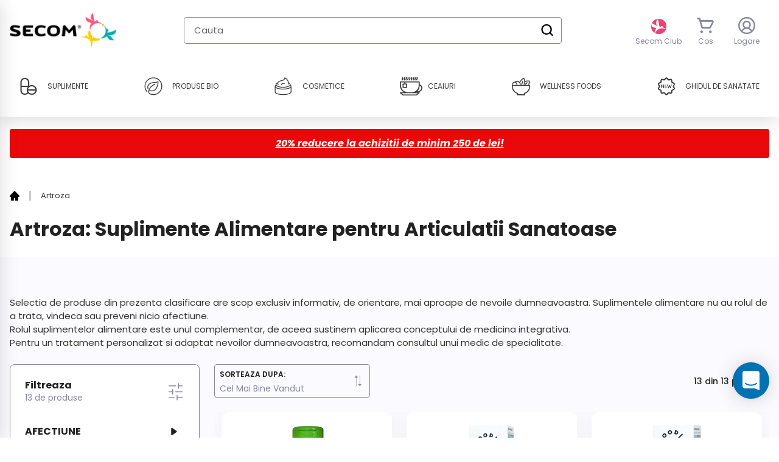

--- FILE ---
content_type: text/html; charset=utf-8
request_url: https://www.secom.ro/collections/artroza?view=json
body_size: 437
content:

{
    
        
        
        "afectiune_abcese":3,
        
        
        "afectiune_acnee":4,
        
        
        "afectiune_afectiuni dermatologice":6,
        
        
        "afectiune_afectiuni pancreas":1,
        
        
        "afectiune_afectiuni splina":2,
        
        
        "afectiune_afectiuni stomatologice":4,
        
        
        "afectiune_alergii":1,
        
        
        "afectiune_altele":4,
        
        
        "afectiune_anxietate depresie epuizare stres":4,
        
        
        "afectiune_arsuri cutanate minore":1,
        
        
        "afectiune_artroza":13,
        
        
        "afectiune_boli genetice ereditare":1,
        
        
        "afectiune_cancer":2,
        
        
        "afectiune_chisturi":1,
        
        
        "afectiune_cistita":3,
        
        
        "afectiune_colesterol":1,
        
        
        "afectiune_edem":1,
        
        
        "afectiune_hemoroizi afectiuni anale":3,
        
        
        "afectiune_hepatita":1,
        
        
        "afectiune_herpes":1,
        
        
        "afectiune_infectii":3,
        
        
        "afectiune_litiaza":3,
        
        
        "afectiune_orl":3,
        
        
        "afectiune_piele par unghii":3,
        
        
        "afectiune_raceala si gripa":2,
        
        
        "afectiune_rinita alergica":3,
        
        
        "afectiune_sarcina si alaptare":3,
        
        
        "afectiune_ulcere":3,
        
        
        "bestselling":1,
        
        
        "bypass_stock":1,
        
        
        "categorie_plante simple":2,
        
        
        "functie_antiaging":1,
        
        
        "functie_antiinflamator":6,
        
        
        "functie_antioxidant":1,
        
        
        "functie_protector cardio-vascular":1,
        
        
        "producatori_good routine":3,
        
        
        "producatori_jarrow formulas":1,
        
        
        "producatori_kal":1,
        
        
        "producatori_nature's way":4,
        
        
        "producatori_solaray":4,
        
        
        "sistem principal_diviziune celulara":1,
        
        
        "sistem principal_nutritie si metabolism":4,
        
        
        "sistem principal_performante sportive":1,
        
        
        "sistem principal_sistemul cardiovascular":4,
        
        
        "sistem principal_sistemul endocrin":1,
        
        
        "sistem principal_sistemul gastrointestinal":1,
        
        
        "sistem principal_sistemul hepatic":1,
        
        
        "sistem principal_sistemul imunitar":5,
        
        
        "sistem principal_sistemul muscular":3,
        
        
        "sistem principal_sistemul nervos":5,
        
        
        "sistem principal_sistemul ocular":4,
        
        
        "sistem principal_sistemul osteoarticular":13,
        
        
        "sistem principal_sistemul renal":3,
        
        
        "sistem principal_sistemul reproducator si fertilitate":4,
        
        
        "sistem principal_sistemul respirator":4,
        
        
        "sistem principal_vitamine si minerale":7
}

--- FILE ---
content_type: image/svg+xml
request_url: https://www.secom.ro/cdn/shop/files/icon_filter.svg?v=9899962120941794764
body_size: -503
content:
<svg width="29" height="29" viewBox="0 0 29 29" fill="none" xmlns="http://www.w3.org/2000/svg">
<g clip-path="url(.clip0)">
<path d="M25.3753 24.1667L16.917 24.1667" stroke="#86869E" stroke-width="1.4984" stroke-linecap="round" stroke-linejoin="round"/>
<path d="M12.0833 24.1667L3.625 24.1667" stroke="#86869E" stroke-width="1.4984" stroke-linecap="round" stroke-linejoin="round"/>
<path d="M25.375 14.5L14.5 14.5" stroke="#86869E" stroke-width="1.4984" stroke-linecap="round" stroke-linejoin="round"/>
<path d="M9.66667 14.5L3.625 14.5" stroke="#86869E" stroke-width="1.4984" stroke-linecap="round" stroke-linejoin="round"/>
<path d="M25.3747 4.8335L19.333 4.8335" stroke="#86869E" stroke-width="1.4984" stroke-linecap="round" stroke-linejoin="round"/>
<path d="M14.5 4.8335L3.625 4.8335" stroke="#86869E" stroke-width="1.4984" stroke-linecap="round" stroke-linejoin="round"/>
<path d="M16.917 27.7917L16.917 20.5417" stroke="#86869E" stroke-width="1.4984" stroke-linecap="round" stroke-linejoin="round"/>
<path d="M9.66797 18.125L9.66797 10.875" stroke="#86869E" stroke-width="1.4984" stroke-linecap="round" stroke-linejoin="round"/>
<path d="M19.333 8.4585L19.333 1.20849" stroke="#86869E" stroke-width="1.4984" stroke-linecap="round" stroke-linejoin="round"/>
</g>
<defs>
<clipPath class="clip0">
<rect width="29" height="29" fill="white" transform="translate(0 29) rotate(-90)"/>
</clipPath>
</defs>
</svg>


--- FILE ---
content_type: text/javascript
request_url: https://www.secom.ro/cdn/shop/t/3/assets/algolia_sort_orders.js?v=66237125660405380101654692022
body_size: -398
content:
(function(algolia){"use strict";var sort_order_base=algolia.config.index_prefix+"products";algolia.sortOrders=[{value:sort_order_base,label:""+algolia.translations.relevance}],algolia.config.sort_orders.forEach(function(sort_order){sort_order.asc&&(sort_order.asc.active===!0||sort_order.asc.active==="1")&&algolia.sortOrders.push({value:sort_order_base+"_"+sort_order.key+"_asc",label:sort_order.asc.title}),sort_order.desc&&(sort_order.desc.active===!0||sort_order.desc.active==="1")&&algolia.sortOrders.push({value:sort_order_base+"_"+sort_order.key+"_desc",label:sort_order.desc.title})});var collection_sort_orders=algolia.current_collection_id&&algolia.config.collection_sort_orders&&algolia.config.collection_sort_orders[algolia.current_collection_id]?algolia.config.collection_sort_orders[algolia.current_collection_id]:algolia.config.collection_sort_orders&&algolia.config.collection_sort_orders.default;collection_sort_orders&&(algolia.collectionSortOrders=[{value:sort_order_base,label:""+algolia.translations.relevance}],collection_sort_orders.forEach(function(sort_order){sort_order.asc&&(sort_order.asc.active===!0||sort_order.asc.active==="1")&&algolia.collectionSortOrders.push({value:sort_order_base+"_"+sort_order.key+"_asc",label:sort_order.asc.title}),sort_order.desc&&(sort_order.desc.active===!0||sort_order.desc.active==="1")&&algolia.collectionSortOrders.push({value:sort_order_base+"_"+sort_order.key+"_desc",label:sort_order.desc.title})}))})(window.algoliaShopify);
//# sourceMappingURL=/cdn/shop/t/3/assets/algolia_sort_orders.js.map?v=66237125660405380101654692022


--- FILE ---
content_type: text/javascript; charset=utf-8
request_url: https://www.secom.ro/web-pixels@7cecd0b6w90c54c6cpe92089d5m57a67346/web-pixel-2212954443@34ad157958823915625854214640f0bf/sandbox/worker.modern.js
body_size: -745
content:
importScripts('https://www.secom.ro/cdn/wpm/s7cecd0b6w90c54c6cpe92089d5m57a67346m.js');
globalThis.shopify = self.webPixelsManager.createShopifyExtend('2212954443', 'APP');
importScripts('/web-pixels/strict/app/web-pixel-2212954443@34ad157958823915625854214640f0bf.js');


--- FILE ---
content_type: text/javascript; charset=utf-8
request_url: https://www.secom.ro/web-pixels@7cecd0b6w90c54c6cpe92089d5m57a67346/web-pixel-2936930635@524f6c1ee37bacdca7657a665bdca589/sandbox/worker.modern.js
body_size: -516
content:
importScripts('https://www.secom.ro/cdn/wpm/s7cecd0b6w90c54c6cpe92089d5m57a67346m.js');
globalThis.shopify = self.webPixelsManager.createShopifyExtend('2936930635', 'APP');
importScripts('/web-pixels/strict/app/web-pixel-2936930635@524f6c1ee37bacdca7657a665bdca589.js');
